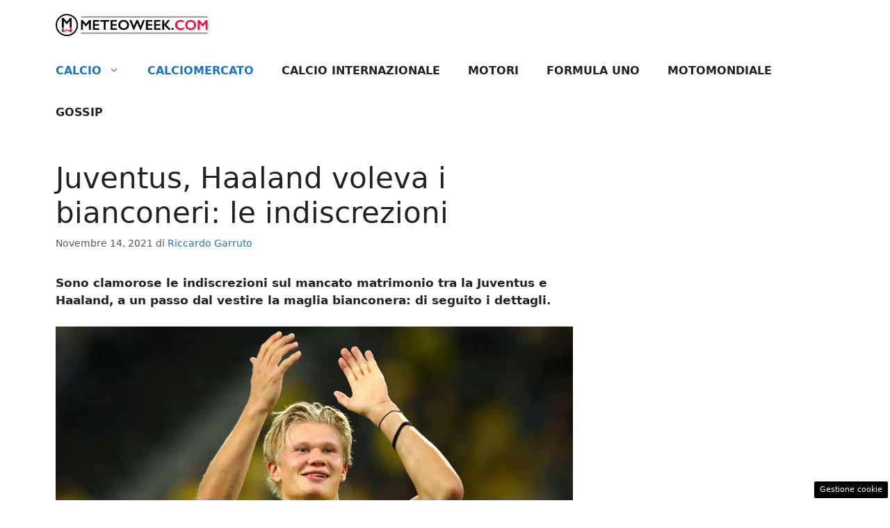

--- FILE ---
content_type: text/html; charset=UTF-8
request_url: https://sport.meteoweek.com/2021/11/14/juventus-haaland-indiscrezioni/
body_size: 15790
content:
<!DOCTYPE html>
<html lang="it-IT">
<head>
	<meta charset="UTF-8"><link rel="preload" href="https://sport.meteoweek.com/wp-content/cache/fvm/min/1726784083-cssf223d085a5d8e1b27e7efee25dfb812fc72db276483993b78b07f12476b4e.css" as="style" media="all" />
<link rel="preload" href="https://sport.meteoweek.com/wp-content/cache/fvm/min/1726784083-css8463a10356ef2bbd500550664ccb2d8076862d8dd7f5c28db4f80421a11dd.css" as="style" media="all" />
<link rel="preload" href="https://sport.meteoweek.com/wp-content/cache/fvm/min/1726784083-cssb26f3d41c8120f4d46549e80921dbc94c251c52c9724ab77fe79c309063c4.css" as="style" media="all" />
<link rel="preload" href="https://sport.meteoweek.com/wp-content/cache/fvm/min/1726784083-cssb238b39339c957cc6641a2e89a31fab73fe2a7978f3264fb6df796aea1e83.css" as="style" media="all" />
<link rel="preload" href="https://sport.meteoweek.com/wp-content/cache/fvm/min/1726784083-js3a1ad615c599a179eec1690ccc226fc878074d2098ef680e15b419b1ded19b.js" as="script" />
<link rel="preload" href="https://sport.meteoweek.com/wp-content/cache/fvm/min/1726784083-jsfad829b40da1f6378a709c308c8a6873e372bf42111d501bcdbe2c48e6caee.js" as="script" /><script data-cfasync="false">if(navigator.userAgent.match(/MSIE|Internet Explorer/i)||navigator.userAgent.match(/Trident\/7\..*?rv:11/i)){var href=document.location.href;if(!href.match(/[?&]iebrowser/)){if(href.indexOf("?")==-1){if(href.indexOf("#")==-1){document.location.href=href+"?iebrowser=1"}else{document.location.href=href.replace("#","?iebrowser=1#")}}else{if(href.indexOf("#")==-1){document.location.href=href+"&iebrowser=1"}else{document.location.href=href.replace("#","&iebrowser=1#")}}}}</script>
<script data-cfasync="false">class FVMLoader{constructor(e){this.triggerEvents=e,this.eventOptions={passive:!0},this.userEventListener=this.triggerListener.bind(this),this.delayedScripts={normal:[],async:[],defer:[]},this.allJQueries=[]}_addUserInteractionListener(e){this.triggerEvents.forEach(t=>window.addEventListener(t,e.userEventListener,e.eventOptions))}_removeUserInteractionListener(e){this.triggerEvents.forEach(t=>window.removeEventListener(t,e.userEventListener,e.eventOptions))}triggerListener(){this._removeUserInteractionListener(this),"loading"===document.readyState?document.addEventListener("DOMContentLoaded",this._loadEverythingNow.bind(this)):this._loadEverythingNow()}async _loadEverythingNow(){this._runAllDelayedCSS(),this._delayEventListeners(),this._delayJQueryReady(this),this._handleDocumentWrite(),this._registerAllDelayedScripts(),await this._loadScriptsFromList(this.delayedScripts.normal),await this._loadScriptsFromList(this.delayedScripts.defer),await this._loadScriptsFromList(this.delayedScripts.async),await this._triggerDOMContentLoaded(),await this._triggerWindowLoad(),window.dispatchEvent(new Event("wpr-allScriptsLoaded"))}_registerAllDelayedScripts(){document.querySelectorAll("script[type=fvmdelay]").forEach(e=>{e.hasAttribute("src")?e.hasAttribute("async")&&!1!==e.async?this.delayedScripts.async.push(e):e.hasAttribute("defer")&&!1!==e.defer||"module"===e.getAttribute("data-type")?this.delayedScripts.defer.push(e):this.delayedScripts.normal.push(e):this.delayedScripts.normal.push(e)})}_runAllDelayedCSS(){document.querySelectorAll("link[rel=fvmdelay]").forEach(e=>{e.setAttribute("rel","stylesheet")})}async _transformScript(e){return await this._requestAnimFrame(),new Promise(t=>{const n=document.createElement("script");let r;[...e.attributes].forEach(e=>{let t=e.nodeName;"type"!==t&&("data-type"===t&&(t="type",r=e.nodeValue),n.setAttribute(t,e.nodeValue))}),e.hasAttribute("src")?(n.addEventListener("load",t),n.addEventListener("error",t)):(n.text=e.text,t()),e.parentNode.replaceChild(n,e)})}async _loadScriptsFromList(e){const t=e.shift();return t?(await this._transformScript(t),this._loadScriptsFromList(e)):Promise.resolve()}_delayEventListeners(){let e={};function t(t,n){!function(t){function n(n){return e[t].eventsToRewrite.indexOf(n)>=0?"wpr-"+n:n}e[t]||(e[t]={originalFunctions:{add:t.addEventListener,remove:t.removeEventListener},eventsToRewrite:[]},t.addEventListener=function(){arguments[0]=n(arguments[0]),e[t].originalFunctions.add.apply(t,arguments)},t.removeEventListener=function(){arguments[0]=n(arguments[0]),e[t].originalFunctions.remove.apply(t,arguments)})}(t),e[t].eventsToRewrite.push(n)}function n(e,t){let n=e[t];Object.defineProperty(e,t,{get:()=>n||function(){},set(r){e["wpr"+t]=n=r}})}t(document,"DOMContentLoaded"),t(window,"DOMContentLoaded"),t(window,"load"),t(window,"pageshow"),t(document,"readystatechange"),n(document,"onreadystatechange"),n(window,"onload"),n(window,"onpageshow")}_delayJQueryReady(e){let t=window.jQuery;Object.defineProperty(window,"jQuery",{get:()=>t,set(n){if(n&&n.fn&&!e.allJQueries.includes(n)){n.fn.ready=n.fn.init.prototype.ready=function(t){e.domReadyFired?t.bind(document)(n):document.addEventListener("DOMContentLoaded2",()=>t.bind(document)(n))};const t=n.fn.on;n.fn.on=n.fn.init.prototype.on=function(){if(this[0]===window){function e(e){return e.split(" ").map(e=>"load"===e||0===e.indexOf("load.")?"wpr-jquery-load":e).join(" ")}"string"==typeof arguments[0]||arguments[0]instanceof String?arguments[0]=e(arguments[0]):"object"==typeof arguments[0]&&Object.keys(arguments[0]).forEach(t=>{delete Object.assign(arguments[0],{[e(t)]:arguments[0][t]})[t]})}return t.apply(this,arguments),this},e.allJQueries.push(n)}t=n}})}async _triggerDOMContentLoaded(){this.domReadyFired=!0,await this._requestAnimFrame(),document.dispatchEvent(new Event("DOMContentLoaded2")),await this._requestAnimFrame(),window.dispatchEvent(new Event("DOMContentLoaded2")),await this._requestAnimFrame(),document.dispatchEvent(new Event("wpr-readystatechange")),await this._requestAnimFrame(),document.wpronreadystatechange&&document.wpronreadystatechange()}async _triggerWindowLoad(){await this._requestAnimFrame(),window.dispatchEvent(new Event("wpr-load")),await this._requestAnimFrame(),window.wpronload&&window.wpronload(),await this._requestAnimFrame(),this.allJQueries.forEach(e=>e(window).trigger("wpr-jquery-load")),window.dispatchEvent(new Event("wpr-pageshow")),await this._requestAnimFrame(),window.wpronpageshow&&window.wpronpageshow()}_handleDocumentWrite(){const e=new Map;document.write=document.writeln=function(t){const n=document.currentScript,r=document.createRange(),i=n.parentElement;let a=e.get(n);void 0===a&&(a=n.nextSibling,e.set(n,a));const s=document.createDocumentFragment();r.setStart(s,0),s.appendChild(r.createContextualFragment(t)),i.insertBefore(s,a)}}async _requestAnimFrame(){return new Promise(e=>requestAnimationFrame(e))}static run(){const e=new FVMLoader(["keydown","mousemove","touchmove","touchstart","touchend","wheel"]);e._addUserInteractionListener(e)}}FVMLoader.run();</script><meta name='robots' content='index, follow, max-image-preview:large, max-snippet:-1, max-video-preview:-1' /><meta name="viewport" content="width=device-width, initial-scale=1"><title>Juventus, Haaland voleva i bianconeri: le indiscrezioni</title><meta name="description" content="Sono clamorose le indiscrezioni sul mancato matrimonio tra la Juventus e Haaland, a un passo dal vestire la maglia bianconera: di seguito i dettagli." /><link rel="canonical" href="https://sport.meteoweek.com/2021/11/14/juventus-haaland-indiscrezioni/" /><meta property="og:locale" content="it_IT" /><meta property="og:type" content="article" /><meta property="og:title" content="Juventus, Haaland voleva i bianconeri: le indiscrezioni" /><meta property="og:description" content="Sono clamorose le indiscrezioni sul mancato matrimonio tra la Juventus e Haaland, a un passo dal vestire la maglia bianconera: di seguito i dettagli." /><meta property="og:url" content="https://sport.meteoweek.com/2021/11/14/juventus-haaland-indiscrezioni/" /><meta property="og:site_name" content="Sport Meteoweek" /><meta property="article:published_time" content="2021-11-14T13:35:17+00:00" /><meta property="article:modified_time" content="2021-11-14T13:09:26+00:00" /><meta property="og:image" content="https://sport.meteoweek.com/wp-content/uploads/2021/11/GettyImages-1273520409-1.jpg" /><meta property="og:image:width" content="1280" /><meta property="og:image:height" content="720" /><meta property="og:image:type" content="image/jpeg" /><meta name="author" content="Riccardo Garruto" /><meta name="twitter:card" content="summary_large_image" /><meta name="twitter:label1" content="Scritto da" /><meta name="twitter:data1" content="Riccardo Garruto" /><meta name="twitter:label2" content="Tempo di lettura stimato" /><meta name="twitter:data2" content="3 minuti" /><script type="application/ld+json" class="yoast-schema-graph">{"@context":"https://schema.org","@graph":[{"@type":"Article","@id":"https://sport.meteoweek.com/2021/11/14/juventus-haaland-indiscrezioni/#article","isPartOf":{"@id":"https://sport.meteoweek.com/2021/11/14/juventus-haaland-indiscrezioni/"},"author":{"name":"Riccardo Garruto","@id":"https://sport.meteoweek.com/#/schema/person/ea944879c7b2c95901074171cbcd0eea"},"headline":"Juventus, Haaland voleva i bianconeri: le indiscrezioni","datePublished":"2021-11-14T13:35:17+00:00","dateModified":"2021-11-14T13:09:26+00:00","mainEntityOfPage":{"@id":"https://sport.meteoweek.com/2021/11/14/juventus-haaland-indiscrezioni/"},"wordCount":463,"commentCount":0,"publisher":{"@id":"https://sport.meteoweek.com/#organization"},"image":{"@id":"https://sport.meteoweek.com/2021/11/14/juventus-haaland-indiscrezioni/#primaryimage"},"thumbnailUrl":"https://sport.meteoweek.com/wp-content/uploads/2021/11/GettyImages-1273520409-1.jpg","keywords":["haaland","Juventus"],"articleSection":["Calcio","Calciomercato","Uncategorized"],"inLanguage":"it-IT","potentialAction":[{"@type":"CommentAction","name":"Comment","target":["https://sport.meteoweek.com/2021/11/14/juventus-haaland-indiscrezioni/#respond"]}]},{"@type":"WebPage","@id":"https://sport.meteoweek.com/2021/11/14/juventus-haaland-indiscrezioni/","url":"https://sport.meteoweek.com/2021/11/14/juventus-haaland-indiscrezioni/","name":"Juventus, Haaland voleva i bianconeri: le indiscrezioni","isPartOf":{"@id":"https://sport.meteoweek.com/#website"},"primaryImageOfPage":{"@id":"https://sport.meteoweek.com/2021/11/14/juventus-haaland-indiscrezioni/#primaryimage"},"image":{"@id":"https://sport.meteoweek.com/2021/11/14/juventus-haaland-indiscrezioni/#primaryimage"},"thumbnailUrl":"https://sport.meteoweek.com/wp-content/uploads/2021/11/GettyImages-1273520409-1.jpg","datePublished":"2021-11-14T13:35:17+00:00","dateModified":"2021-11-14T13:09:26+00:00","description":"Sono clamorose le indiscrezioni sul mancato matrimonio tra la Juventus e Haaland, a un passo dal vestire la maglia bianconera: di seguito i dettagli.","breadcrumb":{"@id":"https://sport.meteoweek.com/2021/11/14/juventus-haaland-indiscrezioni/#breadcrumb"},"inLanguage":"it-IT","potentialAction":[{"@type":"ReadAction","target":["https://sport.meteoweek.com/2021/11/14/juventus-haaland-indiscrezioni/"]}]},{"@type":"ImageObject","inLanguage":"it-IT","@id":"https://sport.meteoweek.com/2021/11/14/juventus-haaland-indiscrezioni/#primaryimage","url":"https://sport.meteoweek.com/wp-content/uploads/2021/11/GettyImages-1273520409-1.jpg","contentUrl":"https://sport.meteoweek.com/wp-content/uploads/2021/11/GettyImages-1273520409-1.jpg","width":1280,"height":720,"caption":"Erling Haaland, attaccante del Borussia Dortmund (credit: Getty Images)"},{"@type":"BreadcrumbList","@id":"https://sport.meteoweek.com/2021/11/14/juventus-haaland-indiscrezioni/#breadcrumb","itemListElement":[{"@type":"ListItem","position":1,"name":"Home","item":"https://sport.meteoweek.com/"},{"@type":"ListItem","position":2,"name":"Juventus, Haaland voleva i bianconeri: le indiscrezioni"}]},{"@type":"WebSite","@id":"https://sport.meteoweek.com/#website","url":"https://sport.meteoweek.com/","name":"Sport Meteoweek","description":"Media Trend &amp; opinion of the week","publisher":{"@id":"https://sport.meteoweek.com/#organization"},"potentialAction":[{"@type":"SearchAction","target":{"@type":"EntryPoint","urlTemplate":"https://sport.meteoweek.com/?s={search_term_string}"},"query-input":{"@type":"PropertyValueSpecification","valueRequired":true,"valueName":"search_term_string"}}],"inLanguage":"it-IT"},{"@type":"Organization","@id":"https://sport.meteoweek.com/#organization","name":"Sport Meteoweek","url":"https://sport.meteoweek.com/","logo":{"@type":"ImageObject","inLanguage":"it-IT","@id":"https://sport.meteoweek.com/#/schema/logo/image/","url":"https://sport.meteoweek.com/wp-content/uploads/2020/12/meteoweek_logo3_desk.png","contentUrl":"https://sport.meteoweek.com/wp-content/uploads/2020/12/meteoweek_logo3_desk.png","width":360,"height":53,"caption":"Sport Meteoweek"},"image":{"@id":"https://sport.meteoweek.com/#/schema/logo/image/"}},{"@type":"Person","@id":"https://sport.meteoweek.com/#/schema/person/ea944879c7b2c95901074171cbcd0eea","name":"Riccardo Garruto","image":{"@type":"ImageObject","inLanguage":"it-IT","@id":"https://sport.meteoweek.com/#/schema/person/image/","url":"https://secure.gravatar.com/avatar/bf668737a837b1d60f47c97356524269?s=96&d=mm&r=g","contentUrl":"https://secure.gravatar.com/avatar/bf668737a837b1d60f47c97356524269?s=96&d=mm&r=g","caption":"Riccardo Garruto"},"url":"https://sport.meteoweek.com/author/riccardo-garruto/"}]}</script><link rel="alternate" type="application/rss+xml" title="Sport Meteoweek &raquo; Feed" href="https://sport.meteoweek.com/feed/" /><link rel="alternate" type="application/rss+xml" title="Sport Meteoweek &raquo; Feed dei commenti" href="https://sport.meteoweek.com/comments/feed/" />
	
	<style media="all">img:is([sizes="auto" i],[sizes^="auto," i]){contain-intrinsic-size:3000px 1500px}</style>
	
	
	
	
	
	
	
	
	
	
	
	
	
	
	
	
	
	
	
	
	
	
	
	
	


<link rel="amphtml" href="https://sport.meteoweek.com/2021/11/14/juventus-haaland-indiscrezioni/amp/" />

<link rel='stylesheet' id='wp-block-library-css' href='https://sport.meteoweek.com/wp-content/cache/fvm/min/1726784083-cssf223d085a5d8e1b27e7efee25dfb812fc72db276483993b78b07f12476b4e.css' media='all' />
<link rel='stylesheet' id='quads-style-css-css' href='https://sport.meteoweek.com/wp-content/cache/fvm/min/1726784083-css8463a10356ef2bbd500550664ccb2d8076862d8dd7f5c28db4f80421a11dd.css' media='all' />
<style id='classic-theme-styles-inline-css' media="all">/*! This file is auto-generated */
.wp-block-button__link{color:#fff;background-color:#32373c;border-radius:9999px;box-shadow:none;text-decoration:none;padding:calc(.667em + 2px) calc(1.333em + 2px);font-size:1.125em}.wp-block-file__button{background:#32373c;color:#fff;text-decoration:none}</style>
<style id='global-styles-inline-css' media="all">:root{--wp--preset--aspect-ratio--square:1;--wp--preset--aspect-ratio--4-3:4/3;--wp--preset--aspect-ratio--3-4:3/4;--wp--preset--aspect-ratio--3-2:3/2;--wp--preset--aspect-ratio--2-3:2/3;--wp--preset--aspect-ratio--16-9:16/9;--wp--preset--aspect-ratio--9-16:9/16;--wp--preset--color--black:#000000;--wp--preset--color--cyan-bluish-gray:#abb8c3;--wp--preset--color--white:#ffffff;--wp--preset--color--pale-pink:#f78da7;--wp--preset--color--vivid-red:#cf2e2e;--wp--preset--color--luminous-vivid-orange:#ff6900;--wp--preset--color--luminous-vivid-amber:#fcb900;--wp--preset--color--light-green-cyan:#7bdcb5;--wp--preset--color--vivid-green-cyan:#00d084;--wp--preset--color--pale-cyan-blue:#8ed1fc;--wp--preset--color--vivid-cyan-blue:#0693e3;--wp--preset--color--vivid-purple:#9b51e0;--wp--preset--color--contrast:var(--contrast);--wp--preset--color--contrast-2:var(--contrast-2);--wp--preset--color--contrast-3:var(--contrast-3);--wp--preset--color--base:var(--base);--wp--preset--color--base-2:var(--base-2);--wp--preset--color--base-3:var(--base-3);--wp--preset--color--accent:var(--accent);--wp--preset--gradient--vivid-cyan-blue-to-vivid-purple:linear-gradient(135deg,rgba(6,147,227,1) 0%,rgb(155,81,224) 100%);--wp--preset--gradient--light-green-cyan-to-vivid-green-cyan:linear-gradient(135deg,rgb(122,220,180) 0%,rgb(0,208,130) 100%);--wp--preset--gradient--luminous-vivid-amber-to-luminous-vivid-orange:linear-gradient(135deg,rgba(252,185,0,1) 0%,rgba(255,105,0,1) 100%);--wp--preset--gradient--luminous-vivid-orange-to-vivid-red:linear-gradient(135deg,rgba(255,105,0,1) 0%,rgb(207,46,46) 100%);--wp--preset--gradient--very-light-gray-to-cyan-bluish-gray:linear-gradient(135deg,rgb(238,238,238) 0%,rgb(169,184,195) 100%);--wp--preset--gradient--cool-to-warm-spectrum:linear-gradient(135deg,rgb(74,234,220) 0%,rgb(151,120,209) 20%,rgb(207,42,186) 40%,rgb(238,44,130) 60%,rgb(251,105,98) 80%,rgb(254,248,76) 100%);--wp--preset--gradient--blush-light-purple:linear-gradient(135deg,rgb(255,206,236) 0%,rgb(152,150,240) 100%);--wp--preset--gradient--blush-bordeaux:linear-gradient(135deg,rgb(254,205,165) 0%,rgb(254,45,45) 50%,rgb(107,0,62) 100%);--wp--preset--gradient--luminous-dusk:linear-gradient(135deg,rgb(255,203,112) 0%,rgb(199,81,192) 50%,rgb(65,88,208) 100%);--wp--preset--gradient--pale-ocean:linear-gradient(135deg,rgb(255,245,203) 0%,rgb(182,227,212) 50%,rgb(51,167,181) 100%);--wp--preset--gradient--electric-grass:linear-gradient(135deg,rgb(202,248,128) 0%,rgb(113,206,126) 100%);--wp--preset--gradient--midnight:linear-gradient(135deg,rgb(2,3,129) 0%,rgb(40,116,252) 100%);--wp--preset--font-size--small:13px;--wp--preset--font-size--medium:20px;--wp--preset--font-size--large:36px;--wp--preset--font-size--x-large:42px;--wp--preset--spacing--20:0.44rem;--wp--preset--spacing--30:0.67rem;--wp--preset--spacing--40:1rem;--wp--preset--spacing--50:1.5rem;--wp--preset--spacing--60:2.25rem;--wp--preset--spacing--70:3.38rem;--wp--preset--spacing--80:5.06rem;--wp--preset--shadow--natural:6px 6px 9px rgba(0, 0, 0, 0.2);--wp--preset--shadow--deep:12px 12px 50px rgba(0, 0, 0, 0.4);--wp--preset--shadow--sharp:6px 6px 0px rgba(0, 0, 0, 0.2);--wp--preset--shadow--outlined:6px 6px 0px -3px rgba(255, 255, 255, 1), 6px 6px rgba(0, 0, 0, 1);--wp--preset--shadow--crisp:6px 6px 0px rgba(0, 0, 0, 1)}:where(.is-layout-flex){gap:.5em}:where(.is-layout-grid){gap:.5em}body .is-layout-flex{display:flex}.is-layout-flex{flex-wrap:wrap;align-items:center}.is-layout-flex>:is(*,div){margin:0}body .is-layout-grid{display:grid}.is-layout-grid>:is(*,div){margin:0}:where(.wp-block-columns.is-layout-flex){gap:2em}:where(.wp-block-columns.is-layout-grid){gap:2em}:where(.wp-block-post-template.is-layout-flex){gap:1.25em}:where(.wp-block-post-template.is-layout-grid){gap:1.25em}.has-black-color{color:var(--wp--preset--color--black)!important}.has-cyan-bluish-gray-color{color:var(--wp--preset--color--cyan-bluish-gray)!important}.has-white-color{color:var(--wp--preset--color--white)!important}.has-pale-pink-color{color:var(--wp--preset--color--pale-pink)!important}.has-vivid-red-color{color:var(--wp--preset--color--vivid-red)!important}.has-luminous-vivid-orange-color{color:var(--wp--preset--color--luminous-vivid-orange)!important}.has-luminous-vivid-amber-color{color:var(--wp--preset--color--luminous-vivid-amber)!important}.has-light-green-cyan-color{color:var(--wp--preset--color--light-green-cyan)!important}.has-vivid-green-cyan-color{color:var(--wp--preset--color--vivid-green-cyan)!important}.has-pale-cyan-blue-color{color:var(--wp--preset--color--pale-cyan-blue)!important}.has-vivid-cyan-blue-color{color:var(--wp--preset--color--vivid-cyan-blue)!important}.has-vivid-purple-color{color:var(--wp--preset--color--vivid-purple)!important}.has-black-background-color{background-color:var(--wp--preset--color--black)!important}.has-cyan-bluish-gray-background-color{background-color:var(--wp--preset--color--cyan-bluish-gray)!important}.has-white-background-color{background-color:var(--wp--preset--color--white)!important}.has-pale-pink-background-color{background-color:var(--wp--preset--color--pale-pink)!important}.has-vivid-red-background-color{background-color:var(--wp--preset--color--vivid-red)!important}.has-luminous-vivid-orange-background-color{background-color:var(--wp--preset--color--luminous-vivid-orange)!important}.has-luminous-vivid-amber-background-color{background-color:var(--wp--preset--color--luminous-vivid-amber)!important}.has-light-green-cyan-background-color{background-color:var(--wp--preset--color--light-green-cyan)!important}.has-vivid-green-cyan-background-color{background-color:var(--wp--preset--color--vivid-green-cyan)!important}.has-pale-cyan-blue-background-color{background-color:var(--wp--preset--color--pale-cyan-blue)!important}.has-vivid-cyan-blue-background-color{background-color:var(--wp--preset--color--vivid-cyan-blue)!important}.has-vivid-purple-background-color{background-color:var(--wp--preset--color--vivid-purple)!important}.has-black-border-color{border-color:var(--wp--preset--color--black)!important}.has-cyan-bluish-gray-border-color{border-color:var(--wp--preset--color--cyan-bluish-gray)!important}.has-white-border-color{border-color:var(--wp--preset--color--white)!important}.has-pale-pink-border-color{border-color:var(--wp--preset--color--pale-pink)!important}.has-vivid-red-border-color{border-color:var(--wp--preset--color--vivid-red)!important}.has-luminous-vivid-orange-border-color{border-color:var(--wp--preset--color--luminous-vivid-orange)!important}.has-luminous-vivid-amber-border-color{border-color:var(--wp--preset--color--luminous-vivid-amber)!important}.has-light-green-cyan-border-color{border-color:var(--wp--preset--color--light-green-cyan)!important}.has-vivid-green-cyan-border-color{border-color:var(--wp--preset--color--vivid-green-cyan)!important}.has-pale-cyan-blue-border-color{border-color:var(--wp--preset--color--pale-cyan-blue)!important}.has-vivid-cyan-blue-border-color{border-color:var(--wp--preset--color--vivid-cyan-blue)!important}.has-vivid-purple-border-color{border-color:var(--wp--preset--color--vivid-purple)!important}.has-vivid-cyan-blue-to-vivid-purple-gradient-background{background:var(--wp--preset--gradient--vivid-cyan-blue-to-vivid-purple)!important}.has-light-green-cyan-to-vivid-green-cyan-gradient-background{background:var(--wp--preset--gradient--light-green-cyan-to-vivid-green-cyan)!important}.has-luminous-vivid-amber-to-luminous-vivid-orange-gradient-background{background:var(--wp--preset--gradient--luminous-vivid-amber-to-luminous-vivid-orange)!important}.has-luminous-vivid-orange-to-vivid-red-gradient-background{background:var(--wp--preset--gradient--luminous-vivid-orange-to-vivid-red)!important}.has-very-light-gray-to-cyan-bluish-gray-gradient-background{background:var(--wp--preset--gradient--very-light-gray-to-cyan-bluish-gray)!important}.has-cool-to-warm-spectrum-gradient-background{background:var(--wp--preset--gradient--cool-to-warm-spectrum)!important}.has-blush-light-purple-gradient-background{background:var(--wp--preset--gradient--blush-light-purple)!important}.has-blush-bordeaux-gradient-background{background:var(--wp--preset--gradient--blush-bordeaux)!important}.has-luminous-dusk-gradient-background{background:var(--wp--preset--gradient--luminous-dusk)!important}.has-pale-ocean-gradient-background{background:var(--wp--preset--gradient--pale-ocean)!important}.has-electric-grass-gradient-background{background:var(--wp--preset--gradient--electric-grass)!important}.has-midnight-gradient-background{background:var(--wp--preset--gradient--midnight)!important}.has-small-font-size{font-size:var(--wp--preset--font-size--small)!important}.has-medium-font-size{font-size:var(--wp--preset--font-size--medium)!important}.has-large-font-size{font-size:var(--wp--preset--font-size--large)!important}.has-x-large-font-size{font-size:var(--wp--preset--font-size--x-large)!important}:where(.wp-block-post-template.is-layout-flex){gap:1.25em}:where(.wp-block-post-template.is-layout-grid){gap:1.25em}:where(.wp-block-columns.is-layout-flex){gap:2em}:where(.wp-block-columns.is-layout-grid){gap:2em}:root :where(.wp-block-pullquote){font-size:1.5em;line-height:1.6}</style>
<link rel='stylesheet' id='adser-css' href='https://sport.meteoweek.com/wp-content/cache/fvm/min/1726784083-cssb26f3d41c8120f4d46549e80921dbc94c251c52c9724ab77fe79c309063c4.css' media='all' />
<link rel='stylesheet' id='generate-style-css' href='https://sport.meteoweek.com/wp-content/cache/fvm/min/1726784083-cssb238b39339c957cc6641a2e89a31fab73fe2a7978f3264fb6df796aea1e83.css' media='all' />
<style id='generate-style-inline-css' media="all">.no-featured-image-padding .featured-image{margin-left:-40px;margin-right:-40px}.post-image-above-header .no-featured-image-padding .inside-article .featured-image{margin-top:-40px}@media (max-width:768px){.no-featured-image-padding .featured-image{margin-left:-30px;margin-right:-30px}.post-image-above-header .no-featured-image-padding .inside-article .featured-image{margin-top:-30px}}body{background-color:var(--base-3);color:var(--contrast)}a{color:var(--accent)}a:hover,a:focus{text-decoration:underline}.entry-title a,.site-branding a,a.button,.wp-block-button__link,.main-navigation a{text-decoration:none}a:hover,a:focus,a:active{color:var(--contrast)}.wp-block-group__inner-container{max-width:1200px;margin-left:auto;margin-right:auto}.site-header .header-image{width:220px}:root{--contrast:#222222;--contrast-2:#575760;--contrast-3:#b2b2be;--base:#f0f0f0;--base-2:#f7f8f9;--base-3:#ffffff;--accent:#1e73be}:root .has-contrast-color{color:var(--contrast)}:root .has-contrast-background-color{background-color:var(--contrast)}:root .has-contrast-2-color{color:var(--contrast-2)}:root .has-contrast-2-background-color{background-color:var(--contrast-2)}:root .has-contrast-3-color{color:var(--contrast-3)}:root .has-contrast-3-background-color{background-color:var(--contrast-3)}:root .has-base-color{color:var(--base)}:root .has-base-background-color{background-color:var(--base)}:root .has-base-2-color{color:var(--base-2)}:root .has-base-2-background-color{background-color:var(--base-2)}:root .has-base-3-color{color:var(--base-3)}:root .has-base-3-background-color{background-color:var(--base-3)}:root .has-accent-color{color:var(--accent)}:root .has-accent-background-color{background-color:var(--accent)}.main-navigation a,.main-navigation .menu-toggle,.main-navigation .menu-bar-items{font-weight:700;text-transform:uppercase;font-size:16px}.top-bar{background-color:#636363;color:#fff}.top-bar a{color:#fff}.top-bar a:hover{color:#303030}.site-header{background-color:var(--base-3)}.main-title a,.main-title a:hover{color:var(--contrast)}.site-description{color:var(--contrast-2)}.mobile-menu-control-wrapper .menu-toggle,.mobile-menu-control-wrapper .menu-toggle:hover,.mobile-menu-control-wrapper .menu-toggle:focus,.has-inline-mobile-toggle #site-navigation.toggled{background-color:rgba(0,0,0,.02)}.main-navigation,.main-navigation ul ul{background-color:var(--base-3)}.main-navigation .main-nav ul li a,.main-navigation .menu-toggle,.main-navigation .menu-bar-items{color:var(--contrast)}.main-navigation .main-nav ul li:not([class*="current-menu-"]):hover>a,.main-navigation .main-nav ul li:not([class*="current-menu-"]):focus>a,.main-navigation .main-nav ul li.sfHover:not([class*="current-menu-"])>a,.main-navigation .menu-bar-item:hover>a,.main-navigation .menu-bar-item.sfHover>a{color:var(--accent)}button.menu-toggle:hover,button.menu-toggle:focus{color:var(--contrast)}.main-navigation .main-nav ul li[class*="current-menu-"]>a{color:var(--accent)}.navigation-search input[type="search"],.navigation-search input[type="search"]:active,.navigation-search input[type="search"]:focus,.main-navigation .main-nav ul li.search-item.active>a,.main-navigation .menu-bar-items .search-item.active>a{color:var(--accent)}.main-navigation ul ul{background-color:var(--base)}.separate-containers .inside-article,.separate-containers .comments-area,.separate-containers .page-header,.one-container .container,.separate-containers .paging-navigation,.inside-page-header{background-color:var(--base-3)}.entry-title a{color:var(--contrast)}.entry-title a:hover{color:var(--contrast-2)}.entry-meta{color:var(--contrast-2)}.sidebar .widget{background-color:var(--base-3)}.footer-widgets{background-color:var(--base-3)}.site-info{color:var(--base-3);background-color:var(--contrast)}.site-info a{color:var(--base-3)}.site-info a:hover{color:var(--base-3)}.footer-bar .widget_nav_menu .current-menu-item a{color:var(--base-3)}input[type="text"],input[type="email"],input[type="url"],input[type="password"],input[type="search"],input[type="tel"],input[type="number"],textarea,select{color:var(--contrast);background-color:var(--base-2);border-color:var(--base)}input[type="text"]:focus,input[type="email"]:focus,input[type="url"]:focus,input[type="password"]:focus,input[type="search"]:focus,input[type="tel"]:focus,input[type="number"]:focus,textarea:focus,select:focus{color:var(--contrast);background-color:var(--base-2);border-color:var(--contrast-3)}button,html input[type="button"],input[type="reset"],input[type="submit"],a.button,a.wp-block-button__link:not(.has-background){color:#fff;background-color:#55555e}button:hover,html input[type="button"]:hover,input[type="reset"]:hover,input[type="submit"]:hover,a.button:hover,button:focus,html input[type="button"]:focus,input[type="reset"]:focus,input[type="submit"]:focus,a.button:focus,a.wp-block-button__link:not(.has-background):active,a.wp-block-button__link:not(.has-background):focus,a.wp-block-button__link:not(.has-background):hover{color:#fff;background-color:#3f4047}a.generate-back-to-top{background-color:rgba(0,0,0,.4);color:#fff}a.generate-back-to-top:hover,a.generate-back-to-top:focus{background-color:rgba(0,0,0,.6);color:#fff}:root{--gp-search-modal-bg-color:var(--base-3);--gp-search-modal-text-color:var(--contrast);--gp-search-modal-overlay-bg-color:rgba(0,0,0,0.2)}@media (max-width:768px){.main-navigation .menu-bar-item:hover>a,.main-navigation .menu-bar-item.sfHover>a{background:none;color:var(--contrast)}}.nav-below-header .main-navigation .inside-navigation.grid-container,.nav-above-header .main-navigation .inside-navigation.grid-container{padding:0 20px 0 20px}.site-main .wp-block-group__inner-container{padding:40px}.separate-containers .paging-navigation{padding-top:20px;padding-bottom:20px}.entry-content .alignwide,body:not(.no-sidebar) .entry-content .alignfull{margin-left:-40px;width:calc(100% + 80px);max-width:calc(100% + 80px)}.rtl .menu-item-has-children .dropdown-menu-toggle{padding-left:20px}.rtl .main-navigation .main-nav ul li.menu-item-has-children>a{padding-right:20px}@media (max-width:768px){.separate-containers .inside-article,.separate-containers .comments-area,.separate-containers .page-header,.separate-containers .paging-navigation,.one-container .site-content,.inside-page-header{padding:30px}.site-main .wp-block-group__inner-container{padding:30px}.inside-top-bar{padding-right:30px;padding-left:30px}.inside-header{padding-right:30px;padding-left:30px}.widget-area .widget{padding-top:30px;padding-right:30px;padding-bottom:30px;padding-left:30px}.footer-widgets-container{padding-top:30px;padding-right:30px;padding-bottom:30px;padding-left:30px}.inside-site-info{padding-right:30px;padding-left:30px}.entry-content .alignwide,body:not(.no-sidebar) .entry-content .alignfull{margin-left:-30px;width:calc(100% + 60px);max-width:calc(100% + 60px)}.one-container .site-main .paging-navigation{margin-bottom:20px}}.is-right-sidebar{width:30%}.is-left-sidebar{width:30%}.site-content .content-area{width:70%}@media (max-width:768px){.main-navigation .menu-toggle,.sidebar-nav-mobile:not(#sticky-placeholder){display:block}.main-navigation ul,.gen-sidebar-nav,.main-navigation:not(.slideout-navigation):not(.toggled) .main-nav>ul,.has-inline-mobile-toggle #site-navigation .inside-navigation>*:not(.navigation-search):not(.main-nav){display:none}.nav-align-right .inside-navigation,.nav-align-center .inside-navigation{justify-content:space-between}}.dynamic-author-image-rounded{border-radius:100%}.dynamic-featured-image,.dynamic-author-image{vertical-align:middle}.one-container.blog .dynamic-content-template:not(:last-child),.one-container.archive .dynamic-content-template:not(:last-child){padding-bottom:0}.dynamic-entry-excerpt>p:last-child{margin-bottom:0}</style>
<style id='generateblocks-inline-css' media="all">.gb-container .wp-block-image img{vertical-align:middle}.gb-grid-wrapper .wp-block-image{margin-bottom:0}.gb-highlight{background:none}.gb-container-link{position:absolute;top:0;right:0;bottom:0;left:0;z-index:99}</style>
<script src="https://sport.meteoweek.com/wp-content/cache/fvm/min/1726784083-js3a1ad615c599a179eec1690ccc226fc878074d2098ef680e15b419b1ded19b.js" id="jquery-core-js"></script>
<script src="https://sport.meteoweek.com/wp-content/cache/fvm/min/1726784083-jsfad829b40da1f6378a709c308c8a6873e372bf42111d501bcdbe2c48e6caee.js" id="jquery-migrate-js"></script>
<script src="https://sport.meteoweek.com/wp-content/plugins/wp-quads-pro/assets/js/ads.js?ver=2.0.85" id="quads-ad-ga-js"></script>





<script>var adser = {"pagetype":"article","category":["Calcio","Calciomercato","Uncategorized"],"category_iab":["","",""],"hot":false,"cmp":"clickio","cmp_params":"\/\/clickiocmp.com\/t\/consent_231219.js","_admanager":1,"_mgid":"https:\/\/jsc.epeex.io\/s\/p\/sport.meteoweek.com.1222020.js"}</script>



<script defer src="https://www.googletagmanager.com/gtag/js?id=G-7TMHKS3L8S"></script>
<script>
    window.dataLayer = window.dataLayer || [];
    function gtag(){dataLayer.push(arguments);}
    gtag('js', new Date());
    gtag('config', 'G-7TMHKS3L8S');
</script>

<script>document.cookie = 'quads_browser_width='+screen.width;</script>
<link rel="icon" href="https://sport.meteoweek.com/wp-content/uploads/2020/12/cropped-favicon_sport-192x192.png" sizes="192x192" />


</head>

<body class="post-template-default single single-post postid-518396 single-format-standard wp-custom-logo wp-embed-responsive post-image-above-header post-image-aligned-center right-sidebar nav-below-header one-container header-aligned-left dropdown-hover" itemtype="https://schema.org/Blog" itemscope>
	<a class="screen-reader-text skip-link" href="#content" title="Vai al contenuto">Vai al contenuto</a>		<header class="site-header" id="masthead" aria-label="Sito"  itemtype="https://schema.org/WPHeader" itemscope>
			<div class="inside-header grid-container">
				<div class="site-logo">
					<a href="https://sport.meteoweek.com/" rel="home">
						<img  class="header-image is-logo-image" alt="Sport Meteoweek" src="https://sport.meteoweek.com/wp-content/uploads/2020/12/meteoweek_logo3_desk.png" width="360" height="53" />
					</a>
				</div>			</div>
		</header>
				<nav class="main-navigation sub-menu-right" id="site-navigation" aria-label="Principale"  itemtype="https://schema.org/SiteNavigationElement" itemscope>
			<div class="inside-navigation grid-container">
								<button class="menu-toggle" aria-controls="primary-menu" aria-expanded="false">
					<span class="gp-icon icon-menu-bars"><svg viewBox="0 0 512 512" aria-hidden="true" xmlns="http://www.w3.org/2000/svg" width="1em" height="1em"><path d="M0 96c0-13.255 10.745-24 24-24h464c13.255 0 24 10.745 24 24s-10.745 24-24 24H24c-13.255 0-24-10.745-24-24zm0 160c0-13.255 10.745-24 24-24h464c13.255 0 24 10.745 24 24s-10.745 24-24 24H24c-13.255 0-24-10.745-24-24zm0 160c0-13.255 10.745-24 24-24h464c13.255 0 24 10.745 24 24s-10.745 24-24 24H24c-13.255 0-24-10.745-24-24z" /></svg><svg viewBox="0 0 512 512" aria-hidden="true" xmlns="http://www.w3.org/2000/svg" width="1em" height="1em"><path d="M71.029 71.029c9.373-9.372 24.569-9.372 33.942 0L256 222.059l151.029-151.03c9.373-9.372 24.569-9.372 33.942 0 9.372 9.373 9.372 24.569 0 33.942L289.941 256l151.03 151.029c9.372 9.373 9.372 24.569 0 33.942-9.373 9.372-24.569 9.372-33.942 0L256 289.941l-151.029 151.03c-9.373 9.372-24.569 9.372-33.942 0-9.372-9.373-9.372-24.569 0-33.942L222.059 256 71.029 104.971c-9.372-9.373-9.372-24.569 0-33.942z" /></svg></span><span class="mobile-menu">Menu</span>				</button>
				<div id="primary-menu" class="main-nav"><ul id="menu-menu-header" class="menu sf-menu"><li id="menu-item-638" class="menu-item menu-item-type-taxonomy menu-item-object-category current-post-ancestor current-menu-parent current-post-parent menu-item-has-children menu-item-638"><a href="https://sport.meteoweek.com/calcio/">Calcio<span role="presentation" class="dropdown-menu-toggle"><span class="gp-icon icon-arrow"><svg viewBox="0 0 330 512" aria-hidden="true" xmlns="http://www.w3.org/2000/svg" width="1em" height="1em"><path d="M305.913 197.085c0 2.266-1.133 4.815-2.833 6.514L171.087 335.593c-1.7 1.7-4.249 2.832-6.515 2.832s-4.815-1.133-6.515-2.832L26.064 203.599c-1.7-1.7-2.832-4.248-2.832-6.514s1.132-4.816 2.832-6.515l14.162-14.163c1.7-1.699 3.966-2.832 6.515-2.832 2.266 0 4.815 1.133 6.515 2.832l111.316 111.317 111.316-111.317c1.7-1.699 4.249-2.832 6.515-2.832s4.815 1.133 6.515 2.832l14.162 14.163c1.7 1.7 2.833 4.249 2.833 6.515z" /></svg></span></span></a>
<ul class="sub-menu">
	<li id="menu-item-1196" class="menu-item menu-item-type-taxonomy menu-item-object-category menu-item-1196"><a href="https://sport.meteoweek.com/calcio/serie-a/">Serie A</a></li>
	<li id="menu-item-1197" class="menu-item menu-item-type-taxonomy menu-item-object-category menu-item-1197"><a href="https://sport.meteoweek.com/calcio/serie-b/">Serie B</a></li>
</ul>
</li>
<li id="menu-item-639" class="menu-item menu-item-type-taxonomy menu-item-object-category current-post-ancestor current-menu-parent current-post-parent menu-item-639"><a href="https://sport.meteoweek.com/calciomercato/">Calciomercato</a></li>
<li id="menu-item-2426" class="menu-item menu-item-type-taxonomy menu-item-object-category menu-item-2426"><a href="https://sport.meteoweek.com/calcio-internazionale/">Calcio Internazionale</a></li>
<li id="menu-item-642" class="menu-item menu-item-type-taxonomy menu-item-object-category menu-item-642"><a href="https://sport.meteoweek.com/motori/">Motori</a></li>
<li id="menu-item-643" class="menu-item menu-item-type-taxonomy menu-item-object-category menu-item-643"><a href="https://sport.meteoweek.com/motori/formula-uno/">Formula Uno</a></li>
<li id="menu-item-644" class="menu-item menu-item-type-taxonomy menu-item-object-category menu-item-644"><a href="https://sport.meteoweek.com/motori/motomondiale/">Motomondiale</a></li>
<li id="menu-item-2060" class="menu-item menu-item-type-taxonomy menu-item-object-category menu-item-2060"><a href="https://sport.meteoweek.com/gossip/">Gossip</a></li>
</ul></div>			</div>
		</nav>
		
	<div class="site grid-container container hfeed" id="page">
				<div class="site-content" id="content">
			
	<div class="content-area" id="primary">
		<main class="site-main" id="main">
			
<article id="post-518396" class="post-518396 post type-post status-publish format-standard has-post-thumbnail hentry category-calcio category-calciomercato category-uncategorized tag-haaland tag-juventus no-featured-image-padding" itemtype="https://schema.org/CreativeWork" itemscope>
	<div class="inside-article">
					<header class="entry-header">
				<h1 class="entry-title" itemprop="headline">Juventus, Haaland voleva i bianconeri: le indiscrezioni</h1>		<div class="entry-meta">
			<span class="posted-on"><time class="entry-date published" datetime="2021-11-14T14:35:17+01:00" itemprop="datePublished">Novembre 14, 2021</time></span> <span class="byline">di <span class="author vcard" itemprop="author" itemtype="https://schema.org/Person" itemscope><a class="url fn n" href="https://sport.meteoweek.com/author/riccardo-garruto/" title="Visualizza tutti gli articoli di Riccardo Garruto" rel="author" itemprop="url"><span class="author-name" itemprop="name">Riccardo Garruto</span></a></span></span> 		</div>
					</header>
			
		<div class="entry-content" itemprop="text">
			<p><strong>Sono clamorose le indiscrezioni sul mancato matrimonio tra la Juventus e Haaland, a un passo dal vestire la maglia bianconera: di seguito i dettagli.</strong></p>
<figure id="attachment_518399" aria-describedby="caption-attachment-518399" style="width: 1270px" class="wp-caption alignnone"><img fetchpriority="high" decoding="async" class="size-full wp-image-518399" src="https://sport.meteoweek.com/wp-content/uploads/2021/11/GettyImages-1273520409-1.jpg" alt="Erling Haaland, attaccante del Borussia Dortmund (credit: Getty Images)" width="1280" height="720" srcset="https://sport.meteoweek.com/wp-content/uploads/2021/11/GettyImages-1273520409-1.jpg 1280w, https://sport.meteoweek.com/wp-content/uploads/2021/11/GettyImages-1273520409-1-300x169.jpg 300w, https://sport.meteoweek.com/wp-content/uploads/2021/11/GettyImages-1273520409-1-1024x576.jpg 1024w, https://sport.meteoweek.com/wp-content/uploads/2021/11/GettyImages-1273520409-1-768x432.jpg 768w, https://sport.meteoweek.com/wp-content/uploads/2021/11/GettyImages-1273520409-1-150x84.jpg 150w, https://sport.meteoweek.com/wp-content/uploads/2021/11/GettyImages-1273520409-1-696x392.jpg 696w, https://sport.meteoweek.com/wp-content/uploads/2021/11/GettyImages-1273520409-1-1068x601.jpg 1068w, https://sport.meteoweek.com/wp-content/uploads/2021/11/GettyImages-1273520409-1-747x420.jpg 747w" sizes="(max-width: 1280px) 100vw, 1280px" /><figcaption id="caption-attachment-518399" class="wp-caption-text">Erling Haaland, attaccante del Borussia Dortmund (credit: Getty Images)</figcaption></figure>
<p>Delle prime tredici in classifica in <strong>Serie A</strong>, solo il <strong>Torino</strong> fino a questo momento ha un gol fatto in meno della <strong>Juventus</strong>, mentre tutte le altre hanno segnato di più. Fare gol è uno dei problemi principali della squadra di <strong>Allegri</strong>, che dopo l&#8217;addio di <strong>Ronaldo </strong>ha perso molto del suo potenziale offensivo. Si parla spesso della mancanza di un grande attaccante, che solo con una giocata potrebbe decidere le partite. Un giocatore fenomenale qualche anno fa è stato a un passo dal vestire la maglia bianconera: Erling <strong>Haaland</strong>. In un&#8217;intervista rilasciata a <em>Tuttosport</em>, il procuratore Vincenzo <strong>Morabito</strong> ha svelato i retroscena della trattativa che stava per portare il gigante norvegese alla <strong>Juventus</strong> nel 2017.</p>
<p>LEGGI ANCHE &#8211;&gt; <a href="https://sport.meteoweek.com/2021/11/14/rinnovo-brozovic-inter-incontro-agente/">Rinnovo Brozovic, l’Inter ha fretta: incontro in vista con l’agente</a></p>
<p>LEGGI ANCHE &#8211;&gt; <a href="https://sport.meteoweek.com/2021/11/14/italia-mancini-cambi-irlanda-nord/">Italia, Mancini pensa a due cambi di formazione contro l’Irlanda del Nord</a></p>
<h3><strong>I retroscena sulla trattativa Juventus-Haaland</strong></h3>
<p><strong>Haaland</strong> giocava in <strong>Norvegia</strong> con il <strong>Molde</strong> e ancora nessun top club aveva notato le super potenzialità di quel sedicenne alle prime armi. Ma <strong>Cherubini</strong>, l&#8217;allora uomo mercato del vivaio della <strong>Juventus</strong>, incaricò <strong>Pisacane</strong> di mediare con il <strong>Molde</strong>, consapevole delle conoscenze che il procuratore aveva in Scandinavia. Nel 2017 <strong>Cherubini</strong> invitò <strong>Haaland</strong> a visitare il centro sportivo di Vinovo e ad assistere allo stadio al match contro l&#8217;<strong>Inter</strong>. Il giocatore rimase impressionato dalla <strong>Juventus</strong> tanto da accettare in pochissimo tempo il club bianconero, ma la richiesta del <strong>Molde</strong> fu di ben 10 milioni. Ci fu disponibilità del club norvegese a collaborare per accontentare il ragazzo, tanto da proporre una formula più articolata, ma la <strong>Juve</strong> non ebbe la forza di andare extra-budget e non se ne fece più nulla.</p>
<h3><strong>I numeri di Haaland</strong></h3>
<p>Il percorso di <strong>Haaland</strong> da quel momento a oggi è stato impressionante: nella stagione successiva al <strong>Molde</strong> mise a segno 12 gol in 25 partite. Dopo essere passato nella scuderia di <strong>Raiola</strong>, ecco il passaggio al <strong>Salisburgo</strong> dove collezionò 29 gol in sole 27 partite, segnando anche i suoi primi 8 gol in <strong>Champions League</strong>. Poi l&#8217;esplosione definitiva con la maglia del <strong>Borussia Dortmud</strong>: 70 gol e 19 assist in 69 presenze, con una media di un gol a partita anche nella massima competizione europea. Numeri mai visti nella storia del calcio per un giocatore che sta scrivendo la storia di questo sport e che rimarrà uno dei più grandi rimpianti di calciomercato della <strong>Juventus</strong>.</p>
<p>&nbsp;</p>
<blockquote class="twitter-tweet">
<p dir="ltr" lang="en">Time to focus on my recovery. I’ll be back stronger! ??? <a href="https://t.co/G5Ez5bohTv">pic.twitter.com/G5Ez5bohTv</a></p>
<p>— Erling Haaland (@ErlingHaaland) <a href="https://twitter.com/ErlingHaaland/status/1451500278289666072?ref_src=twsrc%5Etfw">October 22, 2021</a></p></blockquote>
<p><script async src="" charset="utf-8"></script></p>


<div class="quads-location quads-ad3" id="quads-ad3" style="float:none;margin:3px;">
<div id="M759946ScriptRootC1222020"></div>
</div>

		</div>

				<footer class="entry-meta" aria-label="Contenuto dei meta">
			<span class="cat-links"><span class="gp-icon icon-categories"><svg viewBox="0 0 512 512" aria-hidden="true" xmlns="http://www.w3.org/2000/svg" width="1em" height="1em"><path d="M0 112c0-26.51 21.49-48 48-48h110.014a48 48 0 0143.592 27.907l12.349 26.791A16 16 0 00228.486 128H464c26.51 0 48 21.49 48 48v224c0 26.51-21.49 48-48 48H48c-26.51 0-48-21.49-48-48V112z" /></svg></span><span class="screen-reader-text">Categorie </span><a href="https://sport.meteoweek.com/calcio/" rel="category tag">Calcio</a>, <a href="https://sport.meteoweek.com/calciomercato/" rel="category tag">Calciomercato</a>, <a href="https://sport.meteoweek.com/uncategorized/" rel="category tag">Uncategorized</a></span> <span class="tags-links"><span class="gp-icon icon-tags"><svg viewBox="0 0 512 512" aria-hidden="true" xmlns="http://www.w3.org/2000/svg" width="1em" height="1em"><path d="M20 39.5c-8.836 0-16 7.163-16 16v176c0 4.243 1.686 8.313 4.687 11.314l224 224c6.248 6.248 16.378 6.248 22.626 0l176-176c6.244-6.244 6.25-16.364.013-22.615l-223.5-224A15.999 15.999 0 00196.5 39.5H20zm56 96c0-13.255 10.745-24 24-24s24 10.745 24 24-10.745 24-24 24-24-10.745-24-24z"/><path d="M259.515 43.015c4.686-4.687 12.284-4.687 16.97 0l228 228c4.686 4.686 4.686 12.284 0 16.97l-180 180c-4.686 4.687-12.284 4.687-16.97 0-4.686-4.686-4.686-12.284 0-16.97L479.029 279.5 259.515 59.985c-4.686-4.686-4.686-12.284 0-16.97z" /></svg></span><span class="screen-reader-text">Tag </span><a href="https://sport.meteoweek.com/tag/haaland/" rel="tag">haaland</a>, <a href="https://sport.meteoweek.com/tag/juventus/" rel="tag">Juventus</a></span> 		<nav id="nav-below" class="post-navigation" aria-label="Articoli">
			<div class="nav-previous"><span class="gp-icon icon-arrow-left"><svg viewBox="0 0 192 512" aria-hidden="true" xmlns="http://www.w3.org/2000/svg" width="1em" height="1em" fill-rule="evenodd" clip-rule="evenodd" stroke-linejoin="round" stroke-miterlimit="1.414"><path d="M178.425 138.212c0 2.265-1.133 4.813-2.832 6.512L64.276 256.001l111.317 111.277c1.7 1.7 2.832 4.247 2.832 6.513 0 2.265-1.133 4.813-2.832 6.512L161.43 394.46c-1.7 1.7-4.249 2.832-6.514 2.832-2.266 0-4.816-1.133-6.515-2.832L16.407 262.514c-1.699-1.7-2.832-4.248-2.832-6.513 0-2.265 1.133-4.813 2.832-6.512l131.994-131.947c1.7-1.699 4.249-2.831 6.515-2.831 2.265 0 4.815 1.132 6.514 2.831l14.163 14.157c1.7 1.7 2.832 3.965 2.832 6.513z" fill-rule="nonzero" /></svg></span><span class="prev"><a href="https://sport.meteoweek.com/2021/11/14/psg-donnarumma-panchine-disturba/" rel="prev">PSG, Donnarumma e le panchine: &#8220;Rivalità con Navas mi disturba&#8221;</a></span></div><div class="nav-next"><span class="gp-icon icon-arrow-right"><svg viewBox="0 0 192 512" aria-hidden="true" xmlns="http://www.w3.org/2000/svg" width="1em" height="1em" fill-rule="evenodd" clip-rule="evenodd" stroke-linejoin="round" stroke-miterlimit="1.414"><path d="M178.425 256.001c0 2.266-1.133 4.815-2.832 6.515L43.599 394.509c-1.7 1.7-4.248 2.833-6.514 2.833s-4.816-1.133-6.515-2.833l-14.163-14.162c-1.699-1.7-2.832-3.966-2.832-6.515 0-2.266 1.133-4.815 2.832-6.515l111.317-111.316L16.407 144.685c-1.699-1.7-2.832-4.249-2.832-6.515s1.133-4.815 2.832-6.515l14.163-14.162c1.7-1.7 4.249-2.833 6.515-2.833s4.815 1.133 6.514 2.833l131.994 131.993c1.7 1.7 2.832 4.249 2.832 6.515z" fill-rule="nonzero" /></svg></span><span class="next"><a href="https://sport.meteoweek.com/2021/11/14/motogp-rossi-decimo-valencia-vince-bagnaia/" rel="next">MotoGP, Rossi chiude la carriera decimo: a Valencia vince ancora Bagnaia</a></span></div>		</nav>
				</footer>
			</div>
</article>
		</main>
	</div>

	<div class="widget-area sidebar is-right-sidebar" id="right-sidebar">
	<div class="inside-right-sidebar">
			</div>
</div>

	</div>
</div>


<div class="site-footer">
			<footer class="site-info" aria-label="Sito"  itemtype="https://schema.org/WPFooter" itemscope>
			<div class="inside-site-info grid-container">
								<div class="copyright-bar">
					<div>Sport.meteoweek.com di proprietà di MRSHARE SRL - Via A. Volta 16 - Palazzo C, 20093 Cologno Monzese  (MI) - Codice Fiscale e Partita I.V.A. 10216150960</div>
<div></div>
<div><p>Sport.meteoweek.com non è una testata giornalistica, in quanto viene aggiornato senza alcuna periodicità. Non può pertanto considerarsi un prodotto editoriale ai sensi della legge n. 62 del 07.03.2001</p></div>
<div>Copyright ©2026  - Tutti i diritti riservati  - <a rel='noopener nofollow' target='_blank' href='https://www.contattaci24.it/form.php?area=comunicazioni'>Contattaci</a></div>
<div><br/><img loading='lazy' src='https://www.thecoreadv.com/wp-content/uploads/2025/11/loghi_White_small.png' width='90px' height='30px' alt='theCore Logo' /> <br/> Le attività pubblicitarie su questo sito sono gestite da theCoreAdv</div>
<div class="theme-link"><a href="/privacy-policy/" title="Privacy">Privacy Policy</a> - 
<a href="/disclaimer/" title="Disclaimer">Disclaimer</a></div>				</div>
			</div>
		</footer>
		</div>

<script id="generate-a11y">!function(){"use strict";if("querySelector"in document&&"addEventListener"in window){var e=document.body;e.addEventListener("mousedown",function(){e.classList.add("using-mouse")}),e.addEventListener("keydown",function(){e.classList.remove("using-mouse")})}}();</script>
<script id="generate-menu-js-extra">
var generatepressMenu = {"toggleOpenedSubMenus":"1","openSubMenuLabel":"Apri Sottomenu","closeSubMenuLabel":"Chiudi Sottomenu"};
</script>
<script src="https://sport.meteoweek.com/wp-content/themes/generatepress/assets/js/menu.min.js?ver=3.5.1" id="generate-menu-js"></script>
<script src="https://sport.meteoweek.com/wp-content/plugins/quick-adsense-reloaded/assets/js/ads.js?ver=2.0.85" id="quads-ads-js"></script>
<script>var dadasuite365WebPushData = {"site":"sport.meteoweek.com","site_url":"https:\/\/sport.meteoweek.com","vapid_key":"BOyz-sEfcU-Mrud5-WPe40aHg2Fq5y8KElxnUprtj60iCQC4FRuKl6HsYFKLI1lbr0mpJ7-ADwVap-FSdME5WD8","dadasuite_365_webpush_api":"https:\/\/sensor04.dadapush.it\/api\/push","debug":0,"banner_ask_push":0}
 const applicationServerKey = dadasuite365WebPushData['vapid_key'];</script><script src="https://sport.meteoweek.com/wp-content/plugins/dadasuite-365/includes/modules/dadasuite_365_webpush/js/dadasuite_365_webpush.min.js?v=1.7.2"></script>
<script>
    document.addEventListener('DOMContentLoaded', function() {
        var s = document.createElement('script');
        s.type = 'text/javascript';
        s.async = true;
        s.src = 'https://adv.gmdigital.it/s/sport.meteoweek/ads.js';
        var sc = document.getElementsByTagName('script')[0];
        sc.parentNode.insertBefore(s, sc);
    });
</script>


<a href="#" class="cmp_settings_button" onclick="if(window.__lxG__consent__!==undefined&&window.__lxG__consent__.getState()!==null){window.__lxG__consent__.showConsent()} else {alert('This function only for users from European Economic Area (EEA)')}; return false">Gestione cookie</a><script>
    function uuidGenerator(){var x=new Date().getTime(),r=performance&&performance.now&&1e3*performance.now()||0;return"xxxxxxxx-xxxx-4xxx-yxxx-xxxxxxxxxxxx".replace(/[xy]/g,function(n){var o=16*Math.random();return x>0?(o=(x+o)%16|0,x=Math.floor(x/16)):(o=(r+o)%16|0,r=Math.floor(r/16)),("x"===n?o:3&o|8).toString(16)})}
    adser.uid = localStorage.getItem("adser-uid");
    if (!adser.uid) { adser.uid =  uuidGenerator(); localStorage.setItem("adser-uid", adser.uid);}
    adser.pageid =  uuidGenerator();
</script>
		<style media="all">.video-embed-wrapper{position:relative;width:100%;height:0;padding-bottom:56.25%;background:#000;cursor:pointer;overflow:hidden;border-radius:8px}.video-embed-wrapper.loading::after{content:'';position:absolute;top:50%;left:50%;width:40px;height:40px;margin:-20px 0 0 -20px;border:3px solid rgba(255,255,255,.3);border-top:3px solid #fff;border-radius:50%;animation:spin 1s linear infinite}@keyframes spin{0%{transform:rotate(0deg)}100%{transform:rotate(360deg)}}.video-thumbnail{position:absolute;top:0;left:0;width:100%;height:100%;object-fit:cover;transition:opacity .3s ease}.video-play-button{position:absolute;top:50%;left:50%;transform:translate(-50%,-50%);width:68px;height:48px;z-index:2;transition:transform .2s ease}.video-play-button:hover{transform:translate(-50%,-50%) scale(1.1)}.video-embed-wrapper .video-embed-iframe{position:absolute;top:0;left:0;width:100%;height:100%;border:0;border-radius:8px}.video-embed-iframe:not(.video-embed-wrapper .video-embed-iframe){position:relative;width:100%;height:auto;min-height:315px;border:0;border-radius:8px}</style>
		<script>!function(){"use strict";let e=!1,t,r;const n={scrollThreshold:200,loadDelay:2e3,fallbackTimeout:5e3};function o(){e||(e=!0,requestAnimationFrame(()=>{a(),i()}))}function a(){const e=document.querySelectorAll("iframe[data-src]");if(!e.length)return;"IntersectionObserver"in window?(t=new IntersectionObserver(e=>{e.forEach(e=>{e.isIntersecting&&(s(e.target),t.unobserve(e.target))})},{rootMargin:n.scrollThreshold+"px",threshold:.1}),e.forEach(e=>{e.getAttribute("data-src").includes("youtube.com")&&l(e),t.observe(e)})):e.forEach(s)}function l(e){const t=document.createElement("div");t.className="video-embed-wrapper";const r=c(e.getAttribute("data-src"));if(r){const e=document.createElement("img");e.className="video-thumbnail",e.src=`https://i.ytimg.com/vi_webp/${r}/maxresdefault.webp`,e.alt="Video thumbnail",e.loading="lazy",e.onerror=()=>{e.src=`https://i.ytimg.com/vi/${r}/maxresdefault.jpg`},t.appendChild(e)}const n=document.createElement("div");n.className="video-play-button",n.innerHTML='<svg viewBox="0 0 68 48" width="68" height="48"><path d="M66.52,7.74c-0.78-2.93-2.49-5.41-5.42-6.19C55.79,.13,34,0,34,0S12.21,.13,6.9,1.55 C3.97,2.33,2.27,4.81,1.48,7.74C0.06,13.05,0,24,0,24s0.06,10.95,1.48,16.26c0.78,2.93,2.49,5.41,5.42,6.19 C12.21,47.87,34,48,34,48s21.79-0.13,27.1-1.55c2.93-0.78,4.64-3.26,5.42-6.19C67.94,34.95,68,24,68,24S67.94,13.05,66.52,7.74z" fill="#f00"/><path d="M 45,24 27,14 27,34" fill="#fff"/></svg>',t.appendChild(n),t.addEventListener("click",()=>{t.classList.add("loading"),s(e,!0)},{once:!0}),e.parentNode.insertBefore(t,e),t.appendChild(e)}function s(e,t=!1){if(!e.getAttribute("data-src")||e.getAttribute("src"))return;const r=e.getAttribute("data-src"),n=t&&r.includes("youtube.com")?r+(r.includes("?")?"&":"?")+"autoplay=1&mute=1":r;e.setAttribute("src",n),e.className="video-embed-iframe";const o=e.closest(".video-embed-wrapper");if(o){o.classList.remove("loading");const e=o.querySelector(".video-thumbnail"),t=o.querySelector(".video-play-button");e&&(e.style.opacity="0"),t&&(t.style.display="none")}}function i(){const e=[];document.querySelector(".twitter-tweet")&&e.push({src:"https://platform.twitter.com/widgets.js",id:"twitter-wjs"}),document.querySelector(".instagram-media")&&e.push({src:"//www.instagram.com/embed.js",id:"instagram-embed"}),document.querySelector(".tiktok-embed")&&e.push({src:"https://www.tiktok.com/embed.js",id:"tiktok-embed"}),e.forEach((e,t)=>{setTimeout(()=>{if(!document.getElementById(e.id)){const t=document.createElement("script");t.id=e.id,t.src=e.src,t.async=!0,document.head.appendChild(t)}},500*t)})}function c(e){const t=e.match(/(?:youtube\.com\/(?:[^\/]+\/.+\/|(?:v|e(?:mbed)?)\/|.*[?&]v=)|youtu\.be\/)([^"&?\/\s]{11})/);return t?t[1]:null}let d=!1;function u(){d||(d=!0,clearTimeout(r),setTimeout(o,n.loadDelay))}"loading"===document.readyState?document.addEventListener("DOMContentLoaded",()=>{r=setTimeout(o,n.fallbackTimeout),document.addEventListener("scroll",u,{passive:!0,once:!0}),document.addEventListener("click",u,{once:!0}),document.addEventListener("touchstart",u,{passive:!0,once:!0})}):(r=setTimeout(o,n.fallbackTimeout),document.addEventListener("scroll",u,{passive:!0,once:!0}),document.addEventListener("click",u,{once:!0}),document.addEventListener("touchstart",u,{passive:!0,once:!0})),window.addEventListener("beforeunload",()=>{t&&t.disconnect(),r&&clearTimeout(r)})}();</script>
		
</body>
</html>
<!--Cached using Nginx-Helper on 2026-01-16 16:39:02. It took 68 queries executed in 0,494 seconds.-->
<!--Visit http://wordpress.org/extend/plugins/nginx-helper/faq/ for more details-->